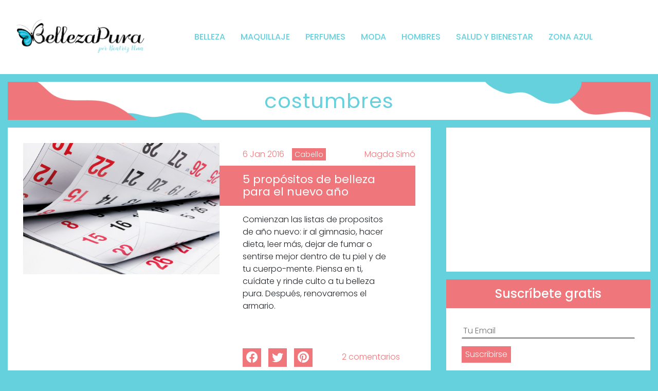

--- FILE ---
content_type: text/html; charset=UTF-8
request_url: https://www.bellezapura.com/tag/costumbres/
body_size: 16885
content:
<!doctype html><html
lang=es><head><style>img.lazy{min-height:1px}</style><link
href=https://www.bellezapura.com/wp-content/plugins/w3-total-cache/pub/js/lazyload.min.js as=script><meta
charset="UTF-8"><meta
name="viewport" content="width=device-width, initial-scale=1, minimal-ui"><link
rel=profile href=https://gmpg.org/xfn/11><link
rel=preconnect href=https://fonts.googleapis.com><link
rel=preconnect href=https://fonts.gstatic.com crossorigin><link
href="https://fonts.googleapis.com/css2?family=Poppins:ital,wght@0,300;0,400;0,500;0,600;0,700;1,300;1,400;1,500;1,600;1,700&display=swap" rel=stylesheet><meta
name='robots' content='index, follow, max-image-preview:large, max-snippet:-1, max-video-preview:-1'><style>img:is([sizes="auto" i], [sizes^="auto," i]) { contain-intrinsic-size: 3000px 1500px }</style><title>costumbres: Descubre todas las novedades con BellezaPura | BellezaPura</title><meta
name="description" content="Todo lo que debes conocer sobre costumbres en Belleza Pura ¡No te lo pierdas!"><link
rel=canonical href=https://www.bellezapura.com/tag/costumbres/ ><meta
property="og:locale" content="es_ES"><meta
property="og:type" content="article"><meta
property="og:title" content="costumbres: Descubre todas las novedades con BellezaPura | BellezaPura"><meta
property="og:description" content="Todo lo que debes conocer sobre costumbres en Belleza Pura ¡No te lo pierdas!"><meta
property="og:url" content="https://www.bellezapura.com/tag/costumbres/"><meta
property="og:site_name" content="BellezaPura"><meta
property="og:image" content="https://www.bellezapura.com/wp-content/uploads/2018/11/logo.png"><meta
property="og:image:width" content="1113"><meta
property="og:image:height" content="639"><meta
property="og:image:type" content="image/png"><meta
name="twitter:card" content="summary_large_image"> <script type=application/ld+json class=yoast-schema-graph>{"@context":"https://schema.org","@graph":[{"@type":"CollectionPage","@id":"https://www.bellezapura.com/tag/costumbres/","url":"https://www.bellezapura.com/tag/costumbres/","name":"costumbres: Descubre todas las novedades con BellezaPura | BellezaPura","isPartOf":{"@id":"https://www.bellezapura.com/#website"},"primaryImageOfPage":{"@id":"https://www.bellezapura.com/tag/costumbres/#primaryimage"},"image":{"@id":"https://www.bellezapura.com/tag/costumbres/#primaryimage"},"thumbnailUrl":"https://www.bellezapura.com/wp-content/uploads/2016/01/imgPrintImpresionPublicidadYPromocionCalendarios.jpg","description":"Todo lo que debes conocer sobre costumbres en Belleza Pura ¡No te lo pierdas!","breadcrumb":{"@id":"https://www.bellezapura.com/tag/costumbres/#breadcrumb"},"inLanguage":"es"},{"@type":"ImageObject","inLanguage":"es","@id":"https://www.bellezapura.com/tag/costumbres/#primaryimage","url":"https://www.bellezapura.com/wp-content/uploads/2016/01/imgPrintImpresionPublicidadYPromocionCalendarios.jpg","contentUrl":"https://www.bellezapura.com/wp-content/uploads/2016/01/imgPrintImpresionPublicidadYPromocionCalendarios.jpg","width":519,"height":346},{"@type":"BreadcrumbList","@id":"https://www.bellezapura.com/tag/costumbres/#breadcrumb","itemListElement":[{"@type":"ListItem","position":1,"name":"Portada","item":"https://www.bellezapura.com/"},{"@type":"ListItem","position":2,"name":"costumbres"}]},{"@type":"WebSite","@id":"https://www.bellezapura.com/#website","url":"https://www.bellezapura.com/","name":"BellezaPura","description":"Tu Blog de Belleza por Beatriz Peña","publisher":{"@id":"https://www.bellezapura.com/#organization"},"potentialAction":[{"@type":"SearchAction","target":{"@type":"EntryPoint","urlTemplate":"https://www.bellezapura.com/?s={search_term_string}"},"query-input":{"@type":"PropertyValueSpecification","valueRequired":true,"valueName":"search_term_string"}}],"inLanguage":"es"},{"@type":"Organization","@id":"https://www.bellezapura.com/#organization","name":"BellezaPura","url":"https://www.bellezapura.com/","logo":{"@type":"ImageObject","inLanguage":"es","@id":"https://www.bellezapura.com/#/schema/logo/image/","url":"https://www.bellezapura.com/wp-content/uploads/2022/09/cropped-cropped-beatriz.png","contentUrl":"https://www.bellezapura.com/wp-content/uploads/2022/09/cropped-cropped-beatriz.png","width":1006,"height":274,"caption":"BellezaPura"},"image":{"@id":"https://www.bellezapura.com/#/schema/logo/image/"},"sameAs":["https://www.facebook.com/BellezaPuraMagazine/","https://www.instagram.com/beatriz.bellezapura/","https://www.youtube.com/channel/UCrLj7TYrtH7IKF5Ig2kvfiw"]}]}</script> <link
rel=dns-prefetch href=//code.jquery.com> <script id=wpp-js src="https://www.bellezapura.com/wp-content/plugins/wordpress-popular-posts/assets/js/wpp.min.js?ver=7.3.6" data-sampling=0 data-sampling-rate=100 data-api-url=https://www.bellezapura.com/wp-json/wordpress-popular-posts data-post-id=0 data-token=b4ee7e863f data-lang=0 data-debug=0></script> <link
rel=alternate type=application/rss+xml title="BellezaPura &raquo; Etiqueta costumbres del feed" href=https://www.bellezapura.com/tag/costumbres/feed/ > <script>/*<![CDATA[*/window._wpemojiSettings = {"baseUrl":"https:\/\/s.w.org\/images\/core\/emoji\/16.0.1\/72x72\/","ext":".png","svgUrl":"https:\/\/s.w.org\/images\/core\/emoji\/16.0.1\/svg\/","svgExt":".svg","source":{"concatemoji":"https:\/\/www.bellezapura.com\/wp-includes\/js\/wp-emoji-release.min.js?ver=e919e3a8aefdf891ab04439a430c35fd"}};
/*! This file is auto-generated */
!function(s,n){var o,i,e;function c(e){try{var t={supportTests:e,timestamp:(new Date).valueOf()};sessionStorage.setItem(o,JSON.stringify(t))}catch(e){}}function p(e,t,n){e.clearRect(0,0,e.canvas.width,e.canvas.height),e.fillText(t,0,0);var t=new Uint32Array(e.getImageData(0,0,e.canvas.width,e.canvas.height).data),a=(e.clearRect(0,0,e.canvas.width,e.canvas.height),e.fillText(n,0,0),new Uint32Array(e.getImageData(0,0,e.canvas.width,e.canvas.height).data));return t.every(function(e,t){return e===a[t]})}function u(e,t){e.clearRect(0,0,e.canvas.width,e.canvas.height),e.fillText(t,0,0);for(var n=e.getImageData(16,16,1,1),a=0;a<n.data.length;a++)if(0!==n.data[a])return!1;return!0}function f(e,t,n,a){switch(t){case"flag":return n(e,"\ud83c\udff3\ufe0f\u200d\u26a7\ufe0f","\ud83c\udff3\ufe0f\u200b\u26a7\ufe0f")?!1:!n(e,"\ud83c\udde8\ud83c\uddf6","\ud83c\udde8\u200b\ud83c\uddf6")&&!n(e,"\ud83c\udff4\udb40\udc67\udb40\udc62\udb40\udc65\udb40\udc6e\udb40\udc67\udb40\udc7f","\ud83c\udff4\u200b\udb40\udc67\u200b\udb40\udc62\u200b\udb40\udc65\u200b\udb40\udc6e\u200b\udb40\udc67\u200b\udb40\udc7f");case"emoji":return!a(e,"\ud83e\udedf")}return!1}function g(e,t,n,a){var r="undefined"!=typeof WorkerGlobalScope&&self instanceof WorkerGlobalScope?new OffscreenCanvas(300,150):s.createElement("canvas"),o=r.getContext("2d",{willReadFrequently:!0}),i=(o.textBaseline="top",o.font="600 32px Arial",{});return e.forEach(function(e){i[e]=t(o,e,n,a)}),i}function t(e){var t=s.createElement("script");t.src=e,t.defer=!0,s.head.appendChild(t)}"undefined"!=typeof Promise&&(o="wpEmojiSettingsSupports",i=["flag","emoji"],n.supports={everything:!0,everythingExceptFlag:!0},e=new Promise(function(e){s.addEventListener("DOMContentLoaded",e,{once:!0})}),new Promise(function(t){var n=function(){try{var e=JSON.parse(sessionStorage.getItem(o));if("object"==typeof e&&"number"==typeof e.timestamp&&(new Date).valueOf()<e.timestamp+604800&&"object"==typeof e.supportTests)return e.supportTests}catch(e){}return null}();if(!n){if("undefined"!=typeof Worker&&"undefined"!=typeof OffscreenCanvas&&"undefined"!=typeof URL&&URL.createObjectURL&&"undefined"!=typeof Blob)try{var e="postMessage("+g.toString()+"("+[JSON.stringify(i),f.toString(),p.toString(),u.toString()].join(",")+"));",a=new Blob([e],{type:"text/javascript"}),r=new Worker(URL.createObjectURL(a),{name:"wpTestEmojiSupports"});return void(r.onmessage=function(e){c(n=e.data),r.terminate(),t(n)})}catch(e){}c(n=g(i,f,p,u))}t(n)}).then(function(e){for(var t in e)n.supports[t]=e[t],n.supports.everything=n.supports.everything&&n.supports[t],"flag"!==t&&(n.supports.everythingExceptFlag=n.supports.everythingExceptFlag&&n.supports[t]);n.supports.everythingExceptFlag=n.supports.everythingExceptFlag&&!n.supports.flag,n.DOMReady=!1,n.readyCallback=function(){n.DOMReady=!0}}).then(function(){return e}).then(function(){var e;n.supports.everything||(n.readyCallback(),(e=n.source||{}).concatemoji?t(e.concatemoji):e.wpemoji&&e.twemoji&&(t(e.twemoji),t(e.wpemoji)))}))}((window,document),window._wpemojiSettings);/*]]>*/</script> <script id=belle-ready>window.advanced_ads_ready=function(e,a){a=a||"complete";var d=function(e){return"interactive"===a?"loading"!==e:"complete"===e};d(document.readyState)?e():document.addEventListener("readystatechange",(function(a){d(a.target.readyState)&&e()}),{once:"interactive"===a})},window.advanced_ads_ready_queue=window.advanced_ads_ready_queue||[];</script> <style id=wp-emoji-styles-inline-css>img.wp-smiley, img.emoji {
		display: inline !important;
		border: none !important;
		box-shadow: none !important;
		height: 1em !important;
		width: 1em !important;
		margin: 0 0.07em !important;
		vertical-align: -0.1em !important;
		background: none !important;
		padding: 0 !important;
	}</style><link
rel=stylesheet href=https://www.bellezapura.com/wp-content/cache/minify/a5ff7.css media=all><style id=classic-theme-styles-inline-css>/*! This file is auto-generated */
.wp-block-button__link{color:#fff;background-color:#32373c;border-radius:9999px;box-shadow:none;text-decoration:none;padding:calc(.667em + 2px) calc(1.333em + 2px);font-size:1.125em}.wp-block-file__button{background:#32373c;color:#fff;text-decoration:none}</style><style id=global-styles-inline-css>/*<![CDATA[*/:root{--wp--preset--aspect-ratio--square: 1;--wp--preset--aspect-ratio--4-3: 4/3;--wp--preset--aspect-ratio--3-4: 3/4;--wp--preset--aspect-ratio--3-2: 3/2;--wp--preset--aspect-ratio--2-3: 2/3;--wp--preset--aspect-ratio--16-9: 16/9;--wp--preset--aspect-ratio--9-16: 9/16;--wp--preset--color--black: #000000;--wp--preset--color--cyan-bluish-gray: #abb8c3;--wp--preset--color--white: #ffffff;--wp--preset--color--pale-pink: #f78da7;--wp--preset--color--vivid-red: #cf2e2e;--wp--preset--color--luminous-vivid-orange: #ff6900;--wp--preset--color--luminous-vivid-amber: #fcb900;--wp--preset--color--light-green-cyan: #7bdcb5;--wp--preset--color--vivid-green-cyan: #00d084;--wp--preset--color--pale-cyan-blue: #8ed1fc;--wp--preset--color--vivid-cyan-blue: #0693e3;--wp--preset--color--vivid-purple: #9b51e0;--wp--preset--gradient--vivid-cyan-blue-to-vivid-purple: linear-gradient(135deg,rgba(6,147,227,1) 0%,rgb(155,81,224) 100%);--wp--preset--gradient--light-green-cyan-to-vivid-green-cyan: linear-gradient(135deg,rgb(122,220,180) 0%,rgb(0,208,130) 100%);--wp--preset--gradient--luminous-vivid-amber-to-luminous-vivid-orange: linear-gradient(135deg,rgba(252,185,0,1) 0%,rgba(255,105,0,1) 100%);--wp--preset--gradient--luminous-vivid-orange-to-vivid-red: linear-gradient(135deg,rgba(255,105,0,1) 0%,rgb(207,46,46) 100%);--wp--preset--gradient--very-light-gray-to-cyan-bluish-gray: linear-gradient(135deg,rgb(238,238,238) 0%,rgb(169,184,195) 100%);--wp--preset--gradient--cool-to-warm-spectrum: linear-gradient(135deg,rgb(74,234,220) 0%,rgb(151,120,209) 20%,rgb(207,42,186) 40%,rgb(238,44,130) 60%,rgb(251,105,98) 80%,rgb(254,248,76) 100%);--wp--preset--gradient--blush-light-purple: linear-gradient(135deg,rgb(255,206,236) 0%,rgb(152,150,240) 100%);--wp--preset--gradient--blush-bordeaux: linear-gradient(135deg,rgb(254,205,165) 0%,rgb(254,45,45) 50%,rgb(107,0,62) 100%);--wp--preset--gradient--luminous-dusk: linear-gradient(135deg,rgb(255,203,112) 0%,rgb(199,81,192) 50%,rgb(65,88,208) 100%);--wp--preset--gradient--pale-ocean: linear-gradient(135deg,rgb(255,245,203) 0%,rgb(182,227,212) 50%,rgb(51,167,181) 100%);--wp--preset--gradient--electric-grass: linear-gradient(135deg,rgb(202,248,128) 0%,rgb(113,206,126) 100%);--wp--preset--gradient--midnight: linear-gradient(135deg,rgb(2,3,129) 0%,rgb(40,116,252) 100%);--wp--preset--font-size--small: 13px;--wp--preset--font-size--medium: 20px;--wp--preset--font-size--large: 36px;--wp--preset--font-size--x-large: 42px;--wp--preset--spacing--20: 0.44rem;--wp--preset--spacing--30: 0.67rem;--wp--preset--spacing--40: 1rem;--wp--preset--spacing--50: 1.5rem;--wp--preset--spacing--60: 2.25rem;--wp--preset--spacing--70: 3.38rem;--wp--preset--spacing--80: 5.06rem;--wp--preset--shadow--natural: 6px 6px 9px rgba(0, 0, 0, 0.2);--wp--preset--shadow--deep: 12px 12px 50px rgba(0, 0, 0, 0.4);--wp--preset--shadow--sharp: 6px 6px 0px rgba(0, 0, 0, 0.2);--wp--preset--shadow--outlined: 6px 6px 0px -3px rgba(255, 255, 255, 1), 6px 6px rgba(0, 0, 0, 1);--wp--preset--shadow--crisp: 6px 6px 0px rgba(0, 0, 0, 1);}:where(.is-layout-flex){gap: 0.5em;}:where(.is-layout-grid){gap: 0.5em;}body .is-layout-flex{display: flex;}.is-layout-flex{flex-wrap: wrap;align-items: center;}.is-layout-flex > :is(*, div){margin: 0;}body .is-layout-grid{display: grid;}.is-layout-grid > :is(*, div){margin: 0;}:where(.wp-block-columns.is-layout-flex){gap: 2em;}:where(.wp-block-columns.is-layout-grid){gap: 2em;}:where(.wp-block-post-template.is-layout-flex){gap: 1.25em;}:where(.wp-block-post-template.is-layout-grid){gap: 1.25em;}.has-black-color{color: var(--wp--preset--color--black) !important;}.has-cyan-bluish-gray-color{color: var(--wp--preset--color--cyan-bluish-gray) !important;}.has-white-color{color: var(--wp--preset--color--white) !important;}.has-pale-pink-color{color: var(--wp--preset--color--pale-pink) !important;}.has-vivid-red-color{color: var(--wp--preset--color--vivid-red) !important;}.has-luminous-vivid-orange-color{color: var(--wp--preset--color--luminous-vivid-orange) !important;}.has-luminous-vivid-amber-color{color: var(--wp--preset--color--luminous-vivid-amber) !important;}.has-light-green-cyan-color{color: var(--wp--preset--color--light-green-cyan) !important;}.has-vivid-green-cyan-color{color: var(--wp--preset--color--vivid-green-cyan) !important;}.has-pale-cyan-blue-color{color: var(--wp--preset--color--pale-cyan-blue) !important;}.has-vivid-cyan-blue-color{color: var(--wp--preset--color--vivid-cyan-blue) !important;}.has-vivid-purple-color{color: var(--wp--preset--color--vivid-purple) !important;}.has-black-background-color{background-color: var(--wp--preset--color--black) !important;}.has-cyan-bluish-gray-background-color{background-color: var(--wp--preset--color--cyan-bluish-gray) !important;}.has-white-background-color{background-color: var(--wp--preset--color--white) !important;}.has-pale-pink-background-color{background-color: var(--wp--preset--color--pale-pink) !important;}.has-vivid-red-background-color{background-color: var(--wp--preset--color--vivid-red) !important;}.has-luminous-vivid-orange-background-color{background-color: var(--wp--preset--color--luminous-vivid-orange) !important;}.has-luminous-vivid-amber-background-color{background-color: var(--wp--preset--color--luminous-vivid-amber) !important;}.has-light-green-cyan-background-color{background-color: var(--wp--preset--color--light-green-cyan) !important;}.has-vivid-green-cyan-background-color{background-color: var(--wp--preset--color--vivid-green-cyan) !important;}.has-pale-cyan-blue-background-color{background-color: var(--wp--preset--color--pale-cyan-blue) !important;}.has-vivid-cyan-blue-background-color{background-color: var(--wp--preset--color--vivid-cyan-blue) !important;}.has-vivid-purple-background-color{background-color: var(--wp--preset--color--vivid-purple) !important;}.has-black-border-color{border-color: var(--wp--preset--color--black) !important;}.has-cyan-bluish-gray-border-color{border-color: var(--wp--preset--color--cyan-bluish-gray) !important;}.has-white-border-color{border-color: var(--wp--preset--color--white) !important;}.has-pale-pink-border-color{border-color: var(--wp--preset--color--pale-pink) !important;}.has-vivid-red-border-color{border-color: var(--wp--preset--color--vivid-red) !important;}.has-luminous-vivid-orange-border-color{border-color: var(--wp--preset--color--luminous-vivid-orange) !important;}.has-luminous-vivid-amber-border-color{border-color: var(--wp--preset--color--luminous-vivid-amber) !important;}.has-light-green-cyan-border-color{border-color: var(--wp--preset--color--light-green-cyan) !important;}.has-vivid-green-cyan-border-color{border-color: var(--wp--preset--color--vivid-green-cyan) !important;}.has-pale-cyan-blue-border-color{border-color: var(--wp--preset--color--pale-cyan-blue) !important;}.has-vivid-cyan-blue-border-color{border-color: var(--wp--preset--color--vivid-cyan-blue) !important;}.has-vivid-purple-border-color{border-color: var(--wp--preset--color--vivid-purple) !important;}.has-vivid-cyan-blue-to-vivid-purple-gradient-background{background: var(--wp--preset--gradient--vivid-cyan-blue-to-vivid-purple) !important;}.has-light-green-cyan-to-vivid-green-cyan-gradient-background{background: var(--wp--preset--gradient--light-green-cyan-to-vivid-green-cyan) !important;}.has-luminous-vivid-amber-to-luminous-vivid-orange-gradient-background{background: var(--wp--preset--gradient--luminous-vivid-amber-to-luminous-vivid-orange) !important;}.has-luminous-vivid-orange-to-vivid-red-gradient-background{background: var(--wp--preset--gradient--luminous-vivid-orange-to-vivid-red) !important;}.has-very-light-gray-to-cyan-bluish-gray-gradient-background{background: var(--wp--preset--gradient--very-light-gray-to-cyan-bluish-gray) !important;}.has-cool-to-warm-spectrum-gradient-background{background: var(--wp--preset--gradient--cool-to-warm-spectrum) !important;}.has-blush-light-purple-gradient-background{background: var(--wp--preset--gradient--blush-light-purple) !important;}.has-blush-bordeaux-gradient-background{background: var(--wp--preset--gradient--blush-bordeaux) !important;}.has-luminous-dusk-gradient-background{background: var(--wp--preset--gradient--luminous-dusk) !important;}.has-pale-ocean-gradient-background{background: var(--wp--preset--gradient--pale-ocean) !important;}.has-electric-grass-gradient-background{background: var(--wp--preset--gradient--electric-grass) !important;}.has-midnight-gradient-background{background: var(--wp--preset--gradient--midnight) !important;}.has-small-font-size{font-size: var(--wp--preset--font-size--small) !important;}.has-medium-font-size{font-size: var(--wp--preset--font-size--medium) !important;}.has-large-font-size{font-size: var(--wp--preset--font-size--large) !important;}.has-x-large-font-size{font-size: var(--wp--preset--font-size--x-large) !important;}
:where(.wp-block-post-template.is-layout-flex){gap: 1.25em;}:where(.wp-block-post-template.is-layout-grid){gap: 1.25em;}
:where(.wp-block-columns.is-layout-flex){gap: 2em;}:where(.wp-block-columns.is-layout-grid){gap: 2em;}
:root :where(.wp-block-pullquote){font-size: 1.5em;line-height: 1.6;}/*]]>*/</style><link
rel=stylesheet href=https://www.bellezapura.com/wp-content/cache/minify/4c431.css media=all><link
rel=stylesheet href=https://www.bellezapura.com/wp-content/cache/minify/ce937.css media=all><link
rel=stylesheet href=https://www.bellezapura.com/wp-content/cache/minify/8607e.css media=all><link
rel=stylesheet href=https://www.bellezapura.com/wp-content/cache/minify/de73e.css media=all><link
rel=stylesheet href=https://www.bellezapura.com/wp-content/cache/minify/18599.css media=all><link
rel=stylesheet href=https://www.bellezapura.com/wp-content/cache/minify/8bd37.css media=all><link
rel=stylesheet href=https://www.bellezapura.com/wp-content/cache/minify/b3606.css media=all><link
rel=stylesheet href=https://www.bellezapura.com/wp-content/cache/minify/45548.css media=all><link
rel=stylesheet href=https://www.bellezapura.com/wp-content/cache/minify/54e99.css media=all><link
rel=stylesheet href=https://www.bellezapura.com/wp-content/cache/minify/4ad1f.css media=all><link
rel=stylesheet href=https://www.bellezapura.com/wp-content/cache/minify/dda2a.css media=all><link
rel=stylesheet href=https://www.bellezapura.com/wp-content/cache/minify/96225.css media=all><link
rel=stylesheet href=https://www.bellezapura.com/wp-content/cache/minify/aad71.css media=all><link
rel=stylesheet href=https://www.bellezapura.com/wp-content/cache/minify/b0307.css media=all><link
rel=stylesheet href=https://www.bellezapura.com/wp-content/cache/minify/13edd.css media=all> <script defer src=https://www.bellezapura.com/wp-content/cache/minify/6f25a.js></script> <script id=say-what-js-js-extra>var say_what_data = {"replacements":{"bluth|All articles by|":"Todos los Art\u00edculos de","bluth|Comment|":"Comentario","bluth|Leave a Reply|":"Deja un comentario","bluth|Next Article|":"Deja un comentario","bluth|Popular articles by|":"Art\u00edculos Populares de","bluth|Post Comment|":"Enviar comentario","bluth|Name *|":"Nombre *","bluth|Your Name|":"Nombre","bluth|Your Email|":"Email","bluth|Submit Comment|":"Enviar Comentario"}};</script> <script defer src=https://www.bellezapura.com/wp-content/cache/minify/7cb2e.js></script> <script src="https://code.jquery.com/jquery-3.6.0.min.js?ver=3.6.0" id=jquery-js></script> <script defer src=https://www.bellezapura.com/wp-content/cache/minify/2434d.js></script> <script defer src=https://www.bellezapura.com/wp-content/cache/minify/4debc.js></script> <script id=advanced-ads-advanced-js-js-extra>var advads_options = {"blog_id":"1","privacy":{"enabled":false,"state":"not_needed"}};</script> <script defer src=https://www.bellezapura.com/wp-content/cache/minify/2c6e9.js></script> <script id=advanced_ads_pro/visitor_conditions-js-extra>var advanced_ads_pro_visitor_conditions = {"referrer_cookie_name":"advanced_ads_pro_visitor_referrer","referrer_exdays":"365","page_impr_cookie_name":"advanced_ads_page_impressions","page_impr_exdays":"3650"};</script> <script defer src=https://www.bellezapura.com/wp-content/cache/minify/761e0.js></script> <script defer src=https://www.bellezapura.com/wp-content/cache/minify/58b0b.js></script> <script defer src=https://www.bellezapura.com/wp-content/cache/minify/6ed7c.js></script> <script defer src=https://www.bellezapura.com/wp-content/cache/minify/3c9e1.js></script> <script defer src=https://www.bellezapura.com/wp-content/cache/minify/6015e.js></script> <script id=gridrotator-js-extra>var GridRotator = {"assetsUrl":"https:\/\/www.bellezapura.com\/wp-content\/plugins\/enjoy-instagram-instagram-responsive-images-gallery-and-carousel\/assets"};</script> <script defer src=https://www.bellezapura.com/wp-content/cache/minify/80490.js></script> <script defer src=https://www.bellezapura.com/wp-content/cache/minify/6e40b.js></script> <script defer src=https://www.bellezapura.com/wp-content/cache/minify/56f3c.js></script> <script defer src=https://www.bellezapura.com/wp-content/cache/minify/96bdf.js></script> <link
rel=https://api.w.org/ href=https://www.bellezapura.com/wp-json/ ><link
rel=alternate title=JSON type=application/json href=https://www.bellezapura.com/wp-json/wp/v2/tags/4613><link
rel=EditURI type=application/rsd+xml title=RSD href=https://www.bellezapura.com/xmlrpc.php?rsd> <script async src="https://www.googletagmanager.com/gtag/js?id=G-WG24QWGVHJ "></script> <script>window.dataLayer = window.dataLayer || [];
			function gtag(){dataLayer.push(arguments);}
			gtag('js', new Date());
			gtag('config', 'G-WG24QWGVHJ ');</script> <script>(function(url){
	if(/(?:Chrome\/26\.0\.1410\.63 Safari\/537\.31|WordfenceTestMonBot)/.test(navigator.userAgent)){ return; }
	var addEvent = function(evt, handler) {
		if (window.addEventListener) {
			document.addEventListener(evt, handler, false);
		} else if (window.attachEvent) {
			document.attachEvent('on' + evt, handler);
		}
	};
	var removeEvent = function(evt, handler) {
		if (window.removeEventListener) {
			document.removeEventListener(evt, handler, false);
		} else if (window.detachEvent) {
			document.detachEvent('on' + evt, handler);
		}
	};
	var evts = 'contextmenu dblclick drag dragend dragenter dragleave dragover dragstart drop keydown keypress keyup mousedown mousemove mouseout mouseover mouseup mousewheel scroll'.split(' ');
	var logHuman = function() {
		if (window.wfLogHumanRan) { return; }
		window.wfLogHumanRan = true;
		var wfscr = document.createElement('script');
		wfscr.type = 'text/javascript';
		wfscr.async = true;
		wfscr.src = url + '&r=' + Math.random();
		(document.getElementsByTagName('head')[0]||document.getElementsByTagName('body')[0]).appendChild(wfscr);
		for (var i = 0; i < evts.length; i++) {
			removeEvent(evts[i], logHuman);
		}
	};
	for (var i = 0; i < evts.length; i++) {
		addEvent(evts[i], logHuman);
	}
})('//www.bellezapura.com/?wordfence_lh=1&hid=4EE46D40318177D1960413CE61C357BB');</script> <script>//Grid displaying after loading of images
			function display_grid() {
				jQuery('[id^="ei-grid-loading-"]').hide();
				jQuery('[id^="ei-grid-list-"]').show();
			}

			window.onload = display_grid;

			jQuery(function () {
				jQuery(document).on('click', '.fancybox-caption__body', function () {
					jQuery(this).toggleClass('full-caption')
				})
			});</script> <style id=wpp-loading-animation-styles>@-webkit-keyframes bgslide{from{background-position-x:0}to{background-position-x:-200%}}@keyframes bgslide{from{background-position-x:0}to{background-position-x:-200%}}.wpp-widget-block-placeholder,.wpp-shortcode-placeholder{margin:0 auto;width:60px;height:3px;background:#dd3737;background:linear-gradient(90deg,#dd3737 0%,#571313 10%,#dd3737 100%);background-size:200% auto;border-radius:3px;-webkit-animation:bgslide 1s infinite linear;animation:bgslide 1s infinite linear}</style> <script>var advadsCfpQueue = [];
		var advadsCfpAd = function( adID ){
			if ( 'undefined' == typeof advadsProCfp ) { advadsCfpQueue.push( adID ) } else { advadsProCfp.addElement( adID ) }
		};</script> <style>a.st_tag, a.internal_tag, .st_tag, .internal_tag { text-decoration: underline !important; }</style><script async src="https://pagead2.googlesyndication.com/pagead/js/adsbygoogle.js?client=ca-pub-3841064002964891" crossorigin=anonymous></script> <style id=wp-custom-css>.custom_link_bar{
   display: block;
   width: 100%;
   text-align: center;
}

.widget_media_image a{
	width: 100%;
	display: block;
	max-width: none;
	text-align: center;	
}

.widget_media_image img{
	display: inline-block;
	margin: 30px;
	width: auto !important;
	max-width: calc(100% - 60px) !important;
	height: auto;
}

.widget.popular-posts h3{
	background-color: #EF767A;
color: white;
padding: 15px;
font-size: 24px;
text-align: center;
margin: 0;
}

.popular_posts_list {
	padding: 30px 30px 15px 30px;
}

.popular_posts_list .popular_posts_list_element{
	width: 100%;
	display: inline-block;
	margin-bottom: 15px;
}

.popular_posts_list .popular_posts_list_element .post_image{
	display: inline-block;
	width: 100%;
	position: relative;
	height: 220px;
	overflow: hidden;
}

.popular_posts_list .popular_posts_list_element .post_image img{
	position: absolute;
	top: 0;
	left: 50%;
	width: 100%;
	height: auto;
	transform: translateX(-50%)
}

.popular_posts_list .popular_posts_list_element .wpp-post-title{
	display: inline-block;
	width: 100%;
	color: #EF767A;
	text-transform: uppercase;
	font-weight: 500;
	text-decoration: none !important;
	margin-bottom: 5px;
}

.popular_posts_list .popular_posts_list_element .post_date{
	color: #EF767A;
	font-size: 14px;
}

.popular_posts_list .popular_posts_list_element .post_category {
	float: right;
}

.popular_posts_list .popular_posts_list_element .post_category a{
	background-color: #EF767A;
	color: white;
	margin-left: 5px;
	height: 24px;
	padding: 0 5px;
}
.popular-posts .wpp-no-data{
   text-align: center;
}

.body-container .row > .google-auto-placed {
	display: none !important
}

.google-auto-placed {
	overflow: auto !important;
}</style> <script async=true>(function() {
  var host = 'www.bellezapura.com';
  var element = document.createElement('script');
  var firstScript = document.getElementsByTagName('script')[0];
  var url = 'https://cmp.inmobi.com'
    .concat('/choice/', 'kTe7ugdTXUske', '/', host, '/choice.js?tag_version=V3');
  var uspTries = 0;
  var uspTriesLimit = 3;
  element.async = true;
  element.type = 'text/javascript';
  element.src = url;

  firstScript.parentNode.insertBefore(element, firstScript);

  function makeStub() {
    var TCF_LOCATOR_NAME = '__tcfapiLocator';
    var queue = [];
    var win = window;
    var cmpFrame;

    function addFrame() {
      var doc = win.document;
      var otherCMP = !!(win.frames[TCF_LOCATOR_NAME]);

      if (!otherCMP) {
        if (doc.body) {
          var iframe = doc.createElement('iframe');

          iframe.style.cssText = 'display:none';
          iframe.name = TCF_LOCATOR_NAME;
          doc.body.appendChild(iframe);
        } else {
          setTimeout(addFrame, 5);
        }
      }
      return !otherCMP;
    }

    function tcfAPIHandler() {
      var gdprApplies;
      var args = arguments;

      if (!args.length) {
        return queue;
      } else if (args[0] === 'setGdprApplies') {
        if (
          args.length > 3 &&
          args[2] === 2 &&
          typeof args[3] === 'boolean'
        ) {
          gdprApplies = args[3];
          if (typeof args[2] === 'function') {
            args[2]('set', true);
          }
        }
      } else if (args[0] === 'ping') {
        var retr = {
          gdprApplies: gdprApplies,
          cmpLoaded: false,
          cmpStatus: 'stub'
        };

        if (typeof args[2] === 'function') {
          args[2](retr);
        }
      } else {
        if(args[0] === 'init' && typeof args[3] === 'object') {
          args[3] = Object.assign(args[3], { tag_version: 'V3' });
        }
        queue.push(args);
      }
    }

    function postMessageEventHandler(event) {
      var msgIsString = typeof event.data === 'string';
      var json = {};

      try {
        if (msgIsString) {
          json = JSON.parse(event.data);
        } else {
          json = event.data;
        }
      } catch (ignore) {}

      var payload = json.__tcfapiCall;

      if (payload) {
        window.__tcfapi(
          payload.command,
          payload.version,
          function(retValue, success) {
            var returnMsg = {
              __tcfapiReturn: {
                returnValue: retValue,
                success: success,
                callId: payload.callId
              }
            };
            if (msgIsString) {
              returnMsg = JSON.stringify(returnMsg);
            }
            if (event && event.source && event.source.postMessage) {
              event.source.postMessage(returnMsg, '*');
            }
          },
          payload.parameter
        );
      }
    }

    while (win) {
      try {
        if (win.frames[TCF_LOCATOR_NAME]) {
          cmpFrame = win;
          break;
        }
      } catch (ignore) {}

      if (win === window.top) {
        break;
      }
      win = win.parent;
    }
    if (!cmpFrame) {
      addFrame();
      win.__tcfapi = tcfAPIHandler;
      win.addEventListener('message', postMessageEventHandler, false);
    }
  };

  makeStub();

  function makeGppStub() {
    const CMP_ID = 10;
    const SUPPORTED_APIS = [
      '2:tcfeuv2',
      '6:uspv1',
      '7:usnatv1',
      '8:usca',
      '9:usvav1',
      '10:uscov1',
      '11:usutv1',
      '12:usctv1'
    ];

    window.__gpp_addFrame = function (n) {
      if (!window.frames[n]) {
        if (document.body) {
          var i = document.createElement("iframe");
          i.style.cssText = "display:none";
          i.name = n;
          document.body.appendChild(i);
        } else {
          window.setTimeout(window.__gpp_addFrame, 10, n);
        }
      }
    };
    window.__gpp_stub = function () {
      var b = arguments;
      __gpp.queue = __gpp.queue || [];
      __gpp.events = __gpp.events || [];

      if (!b.length || (b.length == 1 && b[0] == "queue")) {
        return __gpp.queue;
      }

      if (b.length == 1 && b[0] == "events") {
        return __gpp.events;
      }

      var cmd = b[0];
      var clb = b.length > 1 ? b[1] : null;
      var par = b.length > 2 ? b[2] : null;
      if (cmd === "ping") {
        clb(
          {
            gppVersion: "1.1", // must be “Version.Subversion”, current: “1.1”
            cmpStatus: "stub", // possible values: stub, loading, loaded, error
            cmpDisplayStatus: "hidden", // possible values: hidden, visible, disabled
            signalStatus: "not ready", // possible values: not ready, ready
            supportedAPIs: SUPPORTED_APIS, // list of supported APIs
            cmpId: CMP_ID, // IAB assigned CMP ID, may be 0 during stub/loading
            sectionList: [],
            applicableSections: [-1],
            gppString: "",
            parsedSections: {},
          },
          true
        );
      } else if (cmd === "addEventListener") {
        if (!("lastId" in __gpp)) {
          __gpp.lastId = 0;
        }
        __gpp.lastId++;
        var lnr = __gpp.lastId;
        __gpp.events.push({
          id: lnr,
          callback: clb,
          parameter: par,
        });
        clb(
          {
            eventName: "listenerRegistered",
            listenerId: lnr, // Registered ID of the listener
            data: true, // positive signal
            pingData: {
              gppVersion: "1.1", // must be “Version.Subversion”, current: “1.1”
              cmpStatus: "stub", // possible values: stub, loading, loaded, error
              cmpDisplayStatus: "hidden", // possible values: hidden, visible, disabled
              signalStatus: "not ready", // possible values: not ready, ready
              supportedAPIs: SUPPORTED_APIS, // list of supported APIs
              cmpId: CMP_ID, // list of supported APIs
              sectionList: [],
              applicableSections: [-1],
              gppString: "",
              parsedSections: {},
            },
          },
          true
        );
      } else if (cmd === "removeEventListener") {
        var success = false;
        for (var i = 0; i < __gpp.events.length; i++) {
          if (__gpp.events[i].id == par) {
            __gpp.events.splice(i, 1);
            success = true;
            break;
          }
        }
        clb(
          {
            eventName: "listenerRemoved",
            listenerId: par, // Registered ID of the listener
            data: success, // status info
            pingData: {
              gppVersion: "1.1", // must be “Version.Subversion”, current: “1.1”
              cmpStatus: "stub", // possible values: stub, loading, loaded, error
              cmpDisplayStatus: "hidden", // possible values: hidden, visible, disabled
              signalStatus: "not ready", // possible values: not ready, ready
              supportedAPIs: SUPPORTED_APIS, // list of supported APIs
              cmpId: CMP_ID, // CMP ID
              sectionList: [],
              applicableSections: [-1],
              gppString: "",
              parsedSections: {},
            },
          },
          true
        );
      } else if (cmd === "hasSection") {
        clb(false, true);
      } else if (cmd === "getSection" || cmd === "getField") {
        clb(null, true);
      }
      //queue all other commands
      else {
        __gpp.queue.push([].slice.apply(b));
      }
    };
    window.__gpp_msghandler = function (event) {
      var msgIsString = typeof event.data === "string";
      try {
        var json = msgIsString ? JSON.parse(event.data) : event.data;
      } catch (e) {
        var json = null;
      }
      if (typeof json === "object" && json !== null && "__gppCall" in json) {
        var i = json.__gppCall;
        window.__gpp(
          i.command,
          function (retValue, success) {
            var returnMsg = {
              __gppReturn: {
                returnValue: retValue,
                success: success,
                callId: i.callId,
              },
            };
            event.source.postMessage(msgIsString ? JSON.stringify(returnMsg) : returnMsg, "*");
          },
          "parameter" in i ? i.parameter : null,
          "version" in i ? i.version : "1.1"
        );
      }
    };
    if (!("__gpp" in window) || typeof window.__gpp !== "function") {
      window.__gpp = window.__gpp_stub;
      window.addEventListener("message", window.__gpp_msghandler, false);
      window.__gpp_addFrame("__gppLocator");
    }
  };

  makeGppStub();

  var uspStubFunction = function() {
    var arg = arguments;
    if (typeof window.__uspapi !== uspStubFunction) {
      setTimeout(function() {
        if (typeof window.__uspapi !== 'undefined') {
          window.__uspapi.apply(window.__uspapi, arg);
        }
      }, 500);
    }
  };

  var checkIfUspIsReady = function() {
    uspTries++;
    if (window.__uspapi === uspStubFunction && uspTries < uspTriesLimit) {
      console.warn('USP is not accessible');
    } else {
      clearInterval(uspInterval);
    }
  };

  if (typeof window.__uspapi === 'undefined') {
    window.__uspapi = uspStubFunction;
    var uspInterval = setInterval(checkIfUspIsReady, 6000);
  }
})();</script> </head><body
class="archive tag tag-costumbres tag-4613 wp-custom-logo wp-theme-bellezapura_nova"><div
class="container-fluid navbar-container"><nav
class="navbar navbar-expand-lg navbar-light main-page-menu"><div
class=main-logo>
<a
href=https://www.bellezapura.com/ class=custom-logo-link rel=home data-wpel-link=internal><img
width=1006 height=274 src="data:image/svg+xml,%3Csvg%20xmlns='http://www.w3.org/2000/svg'%20viewBox='0%200%201006%20274'%3E%3C/svg%3E" data-src=https://www.bellezapura.com/wp-content/uploads/2022/09/cropped-cropped-beatriz.png class="custom-logo lazy" alt="Cropped Cropped Beatriz.png" decoding=async fetchpriority=high data-srcset="https://www.bellezapura.com/wp-content/uploads/2022/09/cropped-cropped-beatriz.png 1006w, https://www.bellezapura.com/wp-content/uploads/2022/09/cropped-cropped-beatriz-500x136.png 500w, https://www.bellezapura.com/wp-content/uploads/2022/09/cropped-cropped-beatriz-768x209.png 768w" data-sizes="(max-width: 1006px) 100vw, 1006px"></a></div>
<button
class=navbar-toggler type=button data-toggle=collapse data-target=#main-menu aria-controls=main-menu aria-expanded=false aria-label="Toggle navigation">
<i
class="bi bi-list"></i>
</button><div
class="collapse navbar-collapse" id=main-menu><ul
id=menu-menu-principal class=navbar-nav><li
id=menu-item-168013 class="menu-item menu-item-type-taxonomy menu-item-object-category menu-item-168013"><a
href=https://www.bellezapura.com/category/belleza-pura-belleza/ data-wpel-link=internal>Belleza</a></li>
<li
id=menu-item-168015 class="menu-item menu-item-type-taxonomy menu-item-object-category menu-item-168015"><a
href=https://www.bellezapura.com/category/maquillaje/ data-wpel-link=internal>Maquillaje</a></li>
<li
id=menu-item-168017 class="menu-item menu-item-type-taxonomy menu-item-object-category menu-item-168017"><a
href=https://www.bellezapura.com/category/perfumes/ data-wpel-link=internal>Perfumes</a></li>
<li
id=menu-item-168016 class="menu-item menu-item-type-taxonomy menu-item-object-category menu-item-168016"><a
href=https://www.bellezapura.com/category/moda/ data-wpel-link=internal>Moda</a></li>
<li
id=menu-item-168014 class="menu-item menu-item-type-taxonomy menu-item-object-category menu-item-168014"><a
href=https://www.bellezapura.com/category/hombres/ data-wpel-link=internal>Hombres</a></li>
<li
id=menu-item-168018 class="menu-item menu-item-type-taxonomy menu-item-object-category menu-item-168018"><a
href=https://www.bellezapura.com/category/bienestar-salud-integral/ data-wpel-link=internal>Salud y bienestar</a></li>
<li
id=menu-item-168019 class="menu-item menu-item-type-taxonomy menu-item-object-category menu-item-168019"><a
href=https://www.bellezapura.com/category/belleza-pura-tendencias/ data-wpel-link=internal>Zona Azul</a></li></ul></div></nav></div><div
class="container body-container"><div
class=row><div
class=col-12><div
class="category-title-container lazy" style data-bg=https://www.bellezapura.com/wp-content/themes/bellezapura_nova/img/title-bg.png><h1>costumbres</h1></div></div></div><div
class=row><div
class="col-12 col-lg-8 main-content-container"><div
class="row posts-row"><div
class="col-12 p-15 "><div
class="post-box-container first"><div
class=post-box-image>
<a
href=https://www.bellezapura.com/2016/01/06/5-propositos-de-belleza-para-el-nuevo-ano/ data-wpel-link=internal>
<img
width=519 height=346 src="data:image/svg+xml,%3Csvg%20xmlns='http://www.w3.org/2000/svg'%20viewBox='0%200%20519%20346'%3E%3C/svg%3E" data-src=https://www.bellezapura.com/wp-content/uploads/2016/01/imgPrintImpresionPublicidadYPromocionCalendarios.jpg class="attachment-post-thumbnail size-post-thumbnail wp-post-image lazy" alt decoding=async data-srcset="https://www.bellezapura.com/wp-content/uploads/2016/01/imgPrintImpresionPublicidadYPromocionCalendarios.jpg 519w, https://www.bellezapura.com/wp-content/uploads/2016/01/imgPrintImpresionPublicidadYPromocionCalendarios-500x333.jpg 500w" data-sizes="(max-width: 519px) 100vw, 519px">  </a></div><div
class=post-box-content><div
class=post-box-data>
<label
class=post-date>
6 Jan 2016 </label><div
class=post-category>
<a
href=https://www.bellezapura.com/category/belleza-pura-belleza/cabello/ data-wpel-link=internal>
Cabello </a></div><div
class=post-autor>
<a
href=https://www.bellezapura.com/author/magda-simo/ title="Entradas de Magda Simó" rel=author data-wpel-link=internal>Magda Simó</a></div></div><div
class=post-box-title>
<a
href=https://www.bellezapura.com/2016/01/06/5-propositos-de-belleza-para-el-nuevo-ano/ data-wpel-link=internal><h3>
5 propósitos de belleza para el nuevo año</h3>
</a></div><div
class=post-box-excerpt><p>Comienzan las listas de propositos de año nuevo: ir al gimnasio, hacer dieta, leer más, dejar de fumar o sentirse mejor dentro de tu piel y de tu cuerpo-mente. Piensa en ti, cuídate y rinde culto a tu belleza pura. Después, renovaremos el armario.</p></div></div><div
class=post-box-footer><div
class=post-box-social>
<a
href="https://www.facebook.com/sharer/sharer.php?u=https%3A%2F%2Fwww.bellezapura.com%2F%3Fpost_type%3Dpost%26p%3D98471" data-wpel-link=external target=_blank rel="external noopener noreferrer"><i
class="bi bi-facebook"></i></a>
<a
href="https://twitter.com/intent/tweet?text=https%3A%2F%2Fwww.bellezapura.com%2F%3Fpost_type%3Dpost%26p%3D98471" data-wpel-link=external target=_blank rel="external noopener noreferrer"><i
class="bi bi-twitter"></i></a>
<a
href="http://pinterest.com/pin/create/link/?url=https%3A%2F%2Fwww.bellezapura.com%2F%3Fpost_type%3Dpost%26p%3D98471" data-wpel-link=external target=_blank rel="external noopener noreferrer"><i
class="bi bi-pinterest"></i></a></div><div
class=post-box-comments-count>
<a
href=https://www.bellezapura.com/2016/01/06/5-propositos-de-belleza-para-el-nuevo-ano/ data-wpel-link=internal>
2 comentarios
</a></div></div></div></div><div
class="col-12 p-15 col-md-6"><div
class="post-box-container "><div
class=post-box-image>
<a
href=https://www.bellezapura.com/2015/06/23/4-modas-de-cabello-que-deberias-imitar/ data-wpel-link=internal>
</a></div><div
class=post-box-content><div
class=post-box-data>
<label
class=post-date>
23 Jun 2015 </label><div
class=post-category>
<a
href=https://www.bellezapura.com/category/belleza-pura-belleza/cabello/ data-wpel-link=internal>
Cabello </a></div><div
class=post-autor>
<a
href=https://www.bellezapura.com/author/magda-simo/ title="Entradas de Magda Simó" rel=author data-wpel-link=internal>Magda Simó</a></div></div><div
class=post-box-title>
<a
href=https://www.bellezapura.com/2015/06/23/4-modas-de-cabello-que-deberias-imitar/ data-wpel-link=internal><h3>
4 modas de cabello que no deberías imitar</h3>
</a></div><div
class=post-box-excerpt><p>Cada cierto tiempo aparece una moda relacionada con el cuidado del cabello que cuestiona principios que creíamos inamovibles. Repentinamente, todo el mundo habla de ello, aunque a priori sean cosas polémicas o discutibles: no usar jabón para lavar el cabello, invertir el orden de los cosméticos, cortarse el pelo en casa… Podríamos hacer una larga lista, pero hoy nos limitaremos al top 4 de las tendencias extrañas.</p></div></div><div
class=post-box-footer><div
class=post-box-social>
<a
href="https://www.facebook.com/sharer/sharer.php?u=https%3A%2F%2Fwww.bellezapura.com%2F%3Fpost_type%3Dpost%26p%3D92493" data-wpel-link=external target=_blank rel="external noopener noreferrer"><i
class="bi bi-facebook"></i></a>
<a
href="https://twitter.com/intent/tweet?text=https%3A%2F%2Fwww.bellezapura.com%2F%3Fpost_type%3Dpost%26p%3D92493" data-wpel-link=external target=_blank rel="external noopener noreferrer"><i
class="bi bi-twitter"></i></a>
<a
href="http://pinterest.com/pin/create/link/?url=https%3A%2F%2Fwww.bellezapura.com%2F%3Fpost_type%3Dpost%26p%3D92493" data-wpel-link=external target=_blank rel="external noopener noreferrer"><i
class="bi bi-pinterest"></i></a></div><div
class=post-box-comments-count>
<a
href=https://www.bellezapura.com/2015/06/23/4-modas-de-cabello-que-deberias-imitar/ data-wpel-link=internal>
1 comentarios
</a></div></div></div></div><div
class="col-12 p-15 col-md-6"><div
class="post-box-container "><div
class=post-box-image>
<a
href=https://www.bellezapura.com/2011/11/26/moda-y-belleza-en-el-antiguo-egipto-nueva-exposicion-del-museu-egipci-de-barcelona-no-te-la-puedes-perder/ data-wpel-link=internal>
</a></div><div
class=post-box-content><div
class=post-box-data>
<label
class=post-date>
26 Nov 2011 </label><div
class=post-category>
<a
href=https://www.bellezapura.com/category/belleza-pura-tendencias/agendasecreta/ data-wpel-link=internal>
Agenda Secreta </a></div><div
class=post-autor>
<a
href=https://www.bellezapura.com/author/gloria-zorrilla/ title="Entradas de Gloria Zorrilla" rel=author data-wpel-link=internal>Gloria Zorrilla</a></div></div><div
class=post-box-title>
<a
href=https://www.bellezapura.com/2011/11/26/moda-y-belleza-en-el-antiguo-egipto-nueva-exposicion-del-museu-egipci-de-barcelona-no-te-la-puedes-perder/ data-wpel-link=internal><h3>
No te pierdas la exposición: Moda y belleza en el antiguo Egipto del Museu Egipci de Barcelona</h3>
</a></div><div
class=post-box-excerpt><p>No sé si has estado pero, la verdad es que el Museo Egipcio de Barcelona es único. Se trata de un edificio en pleno Eixample con un fondo dedicado íntegramente al antiguo Egipto formado por más de mil piezas que el coleccionista Jordi Clos ha ido juntando a lo largo del tiempo en esta maravillosa [&hellip;]</p></div></div><div
class=post-box-footer><div
class=post-box-social>
<a
href="https://www.facebook.com/sharer/sharer.php?u=https%3A%2F%2Fwww.bellezapura.com%2F%3Fpost_type%3Dpost%26p%3D33358" data-wpel-link=external target=_blank rel="external noopener noreferrer"><i
class="bi bi-facebook"></i></a>
<a
href="https://twitter.com/intent/tweet?text=https%3A%2F%2Fwww.bellezapura.com%2F%3Fpost_type%3Dpost%26p%3D33358" data-wpel-link=external target=_blank rel="external noopener noreferrer"><i
class="bi bi-twitter"></i></a>
<a
href="http://pinterest.com/pin/create/link/?url=https%3A%2F%2Fwww.bellezapura.com%2F%3Fpost_type%3Dpost%26p%3D33358" data-wpel-link=external target=_blank rel="external noopener noreferrer"><i
class="bi bi-pinterest"></i></a></div><div
class=post-box-comments-count>
<a
href=https://www.bellezapura.com/2011/11/26/moda-y-belleza-en-el-antiguo-egipto-nueva-exposicion-del-museu-egipci-de-barcelona-no-te-la-puedes-perder/ data-wpel-link=internal>
4 comentarios
</a></div></div></div></div><div
class="col-12 p-15 col-md-6"><div
class="post-box-container "><div
class=post-box-image>
<a
href=https://www.bellezapura.com/2011/08/08/la-siesta-una-costumbre-muy-beneficiosa-para-la-salud-%c2%bfcuanto-dura-la-tuya/ data-wpel-link=internal>
</a></div><div
class=post-box-content><div
class=post-box-data>
<label
class=post-date>
8 Aug 2011 </label><div
class=post-category>
<a
href=https://www.bellezapura.com/category/bienestar-salud-integral/salud/ data-wpel-link=internal>
Salud </a></div><div
class=post-autor>
<a
href=https://www.bellezapura.com/author/malva-rico/ title="Entradas de Malva Rico" rel=author data-wpel-link=internal>Malva Rico</a></div></div><div
class=post-box-title>
<a
href=https://www.bellezapura.com/2011/08/08/la-siesta-una-costumbre-muy-beneficiosa-para-la-salud-%c2%bfcuanto-dura-la-tuya/ data-wpel-link=internal><h3>
La siesta, una costumbre muy beneficiosa para la salud, ¿cuánto dura la tuya?</h3>
</a></div><div
class=post-box-excerpt><p>¿Aprovechas el verano para dormir todas las siestas que no puedes dormir el resto del año? ¿Eres, como decía y practicaba Camilo José Cela, de siesta ‘con pijama, Padrenuestro y orinal’? Los españoles nos sentimos orgullosos de nuestra siesta y de haberla exportado al resto del mundo. Una inocente ‘cabezadita’ después de comer no sólo [&hellip;]</p></div></div><div
class=post-box-footer><div
class=post-box-social>
<a
href="https://www.facebook.com/sharer/sharer.php?u=https%3A%2F%2Fwww.bellezapura.com%2F%3Fpost_type%3Dpost%26p%3D29795" data-wpel-link=external target=_blank rel="external noopener noreferrer"><i
class="bi bi-facebook"></i></a>
<a
href="https://twitter.com/intent/tweet?text=https%3A%2F%2Fwww.bellezapura.com%2F%3Fpost_type%3Dpost%26p%3D29795" data-wpel-link=external target=_blank rel="external noopener noreferrer"><i
class="bi bi-twitter"></i></a>
<a
href="http://pinterest.com/pin/create/link/?url=https%3A%2F%2Fwww.bellezapura.com%2F%3Fpost_type%3Dpost%26p%3D29795" data-wpel-link=external target=_blank rel="external noopener noreferrer"><i
class="bi bi-pinterest"></i></a></div><div
class=post-box-comments-count>
<a
href=https://www.bellezapura.com/2011/08/08/la-siesta-una-costumbre-muy-beneficiosa-para-la-salud-%c2%bfcuanto-dura-la-tuya/ data-wpel-link=internal>
8 comentarios
</a></div></div></div></div><div
class="col-12 p-15 col-md-6"><div
class="post-box-container "><div
class=post-box-image>
<a
href=https://www.bellezapura.com/2009/09/17/alarma-social-la-ropa-cambia-nuestra-personalidad/ data-wpel-link=internal>
</a></div><div
class=post-box-content><div
class=post-box-data>
<label
class=post-date>
17 Sep 2009 </label><div
class=post-category>
<a
href=https://www.bellezapura.com/category/bienestar-salud-integral/mente/ data-wpel-link=internal>
Mente </a></div><div
class=post-autor>
<a
href=https://www.bellezapura.com/author/redaccion/ title="Entradas de Redaccion" rel=author data-wpel-link=internal>Redaccion</a></div></div><div
class=post-box-title>
<a
href=https://www.bellezapura.com/2009/09/17/alarma-social-la-ropa-cambia-nuestra-personalidad/ data-wpel-link=internal><h3>
Alarma Social: la ropa puede cambiar nuestra personalidad</h3>
</a></div><div
class=post-box-excerpt><p>La ropa, la moda y sus tendencias marcan nuestra personalidad y nuestro comportamiento en la vida. Una comunicación directa con estilo propio</p></div></div><div
class=post-box-footer><div
class=post-box-social>
<a
href="https://www.facebook.com/sharer/sharer.php?u=https%3A%2F%2Fwww.bellezapura.com%2F%3Fpost_type%3Dpost%26p%3D6200" data-wpel-link=external target=_blank rel="external noopener noreferrer"><i
class="bi bi-facebook"></i></a>
<a
href="https://twitter.com/intent/tweet?text=https%3A%2F%2Fwww.bellezapura.com%2F%3Fpost_type%3Dpost%26p%3D6200" data-wpel-link=external target=_blank rel="external noopener noreferrer"><i
class="bi bi-twitter"></i></a>
<a
href="http://pinterest.com/pin/create/link/?url=https%3A%2F%2Fwww.bellezapura.com%2F%3Fpost_type%3Dpost%26p%3D6200" data-wpel-link=external target=_blank rel="external noopener noreferrer"><i
class="bi bi-pinterest"></i></a></div><div
class=post-box-comments-count>
<a
href=https://www.bellezapura.com/2009/09/17/alarma-social-la-ropa-cambia-nuestra-personalidad/ data-wpel-link=internal>
8 comentarios
</a></div></div></div></div></div></div><div
class="col-12 col-lg-4"><ul
class=main-sidebar>
<li
class="widget belle-widget"><div
class=belle-widget-lateral id=belle-2117847357>
<ins
class=adsbygoogle
style=display:block
data-ad-client=ca-pub-3841064002964891
data-ad-slot=2327855648
data-ad-format=auto
data-full-width-responsive=true></ins> <script>(adsbygoogle = window.adsbygoogle || []).push({});</script></div></li>
<li
id=mc4wp_form_widget-2 class="widget widget_mc4wp_form_widget"><h2 class="widgettitle">Suscríbete gratis</h2> <script>(function() {
	window.mc4wp = window.mc4wp || {
		listeners: [],
		forms: {
			on: function(evt, cb) {
				window.mc4wp.listeners.push(
					{
						event   : evt,
						callback: cb
					}
				);
			}
		}
	}
})();</script><form
id=mc4wp-form-1 class="mc4wp-form mc4wp-form-135323" method=post data-id=135323 data-name="Newsletter Mailchimp" ><div
class=mc4wp-form-fields><p>
<input
type=email name=EMAIL placeholder="Tu Email" required>
<input
type=submit value=Suscribirse> <label>
<input
name=AGREE_TO_TERMS value=1 required type=checkbox> <a
href=https://www.bellezapura.com/politica-de-privacidad/ target=_blank data-wpel-link=internal>He leído y acepto los términos y condiciones</a>
</label></p></div><label
style="display: none !important;">Deja vacío este campo si eres humano: <input
type=text name=_mc4wp_honeypot value tabindex=-1 autocomplete=off></label><input
type=hidden name=_mc4wp_timestamp value=1768764981><input
type=hidden name=_mc4wp_form_id value=135323><input
type=hidden name=_mc4wp_form_element_id value=mc4wp-form-1><div
class=mc4wp-response></div></form></li><li
class=featured_posts_widget><h2>Belleza Pura recomienda</h2><div
class="featured_post_widget_list featured_post_list_c91c8e71-f375-44ac-9b14-460c06063d98"><div
class=featured_post_widget_element>
<a
href=https://www.bellezapura.com/2026/01/02/por-que-elegir-polvo-proteinas-suero-limpio-naked-whey/ data-wpel-link=internal><div
class="featured_post_image lazy" style data-bg=https://www.bellezapura.com/wp-content/uploads/2022/06/sexy-fitness-smiling-woman-in-pink-sports-clothing-young-beautiful-model-with-perfect-bodyfemale-posing-in-studiocheerful-and-happy-stretching-out-before-training.png></div><h3 class="post-title">
¿Por qué elegir un Polvo de Proteínas de suero puro?</h3>
</a></div><div
class=featured_post_widget_element>
<a
href=https://www.bellezapura.com/2025/12/18/luz-pulsada-braun-beauty-gadget-regalos-navidades/ data-wpel-link=internal><div
class="featured_post_image lazy" style data-bg=https://www.bellezapura.com/wp-content/uploads/2025/11/braun-ipl-fotodepilacion-laser-en-casa.jpg></div><h3 class="post-title">
Así es la Luz Pulsada de Braun, el beauty gadget definitivo para regalar estas Navidades</h3>
</a></div><div
class=featured_post_widget_element>
<a
href=https://www.bellezapura.com/2025/12/11/aceite-sublimador-universal-phyto-7-elixir/ data-wpel-link=internal><div
class="featured_post_image lazy" style data-bg=https://www.bellezapura.com/wp-content/uploads/2025/12/DP_Phyto7Elixir-4.jpg></div><h3 class="post-title">
Aceite Sublimador Universal Phyto 7 Elixir, el aceite capilar que nutre sin dejar huella</h3>
</a></div><div
class=featured_post_widget_element>
<a
href=https://www.bellezapura.com/2025/12/09/tratamiento-antiedad-piel-lierac-premium/ data-wpel-link=internal><div
class="featured_post_image lazy" style data-bg=https://www.bellezapura.com/wp-content/uploads/2025/12/Modelo.jpg></div><h3 class="post-title">
Premium de Lierac: cuando un tratamiento antiedad deja de prometer milagros y se centra en reactivar lo que tu piel ya sabe hacer</h3>
</a></div></div>
</li><li
id=search-2 class="widget widget_search"><h2 class="widgettitle">Buscador</h2><form
role=search method=get id=searchform class=searchform action=https://www.bellezapura.com/ ><div>
<label
class=screen-reader-text for=s>Buscar:</label>
<input
type=text value name=s id=s>
<input
type=submit id=searchsubmit value=Buscar></div></form></li><li
class=featured_posts_widget><h2>Mujeres de ayer y hoy</h2><div
class="featured_post_widget_list featured_post_list_7e2587af-f551-459b-a806-bd43503e344d"><div
class=featured_post_widget_element>
<a
href=https://www.bellezapura.com/2025/12/31/el-corte-de-pelo-bixie-una-tendencia-al-filo-entre-el-bob-y-el-pixie/ data-wpel-link=internal><div
class="featured_post_image lazy" style data-bg=https://www.bellezapura.com/wp-content/uploads/2025/12/corte-de-pelo-bixie.png></div><h3 class="post-title">
El corte de pelo bixie una tendencia al filo entre el bob y el pixie</h3>
</a></div><div
class=featured_post_widget_element>
<a
href=https://www.bellezapura.com/2025/12/22/estado-civil-cansada-entrevista-mujeres-agotadas/ data-wpel-link=internal><div
class="featured_post_image lazy" style data-bg=https://www.bellezapura.com/wp-content/uploads/2025/12/ESTADO-CIVIL-CANSADA-libro-novedad-2026.jpg></div><h3 class="post-title">
Un libro para madres y mujeres en estado de agotamiento permanente</h3>
</a></div><div
class=featured_post_widget_element>
<a
href=https://www.bellezapura.com/2025/12/02/calendario-pirelli-2026-elementos-solve-sundsbo/ data-wpel-link=internal><div
class="featured_post_image lazy" style data-bg=https://www.bellezapura.com/wp-content/uploads/2025/12/Calendario-Pirelli-2026-Eva-Herzigova-02.jpg></div><h3 class="post-title">
La 52ª edición de “The Cal™” explora la conexión entre los seres humanos y la naturaleza</h3>
</a></div><div
class=featured_post_widget_element>
<a
href=https://www.bellezapura.com/2025/12/01/doctora-sonia-almela-firma-dermocosmetica-me-and-me-pionera-en-salud-dermohormonal/ data-wpel-link=internal><div
class="featured_post_image lazy" style data-bg=https://www.bellezapura.com/wp-content/uploads/2025/12/sonia-almela-ceo-me-and-me-cosmetica-embarazo.jpg></div><h3 class="post-title">
La doctora Sonia Almela y su firma dermocosmética ME AND ME, pionera en Salud Dermohormonal</h3>
</a></div><div
class=featured_post_widget_element>
<a
href=https://www.bellezapura.com/2025/11/12/que-significa-ser-mujer-en-un-pais-machista-las-fotos-de-colita-conquistan-el-dhub/ data-wpel-link=internal><div
class="featured_post_image lazy" style data-bg=https://www.bellezapura.com/wp-content/uploads/2025/11/Colita-Putes-al-Barri-Xino.-Barcelona-1969.jpg></div><h3 class="post-title">
Qué significa ser mujer en un país machista, las fotos de Colita conquistan el DHub</h3>
</a></div><div
class=featured_post_widget_element>
<a
href=https://www.bellezapura.com/2025/07/10/juana-martin-diseno-premio-nacional-diseno-moda-2025/ data-wpel-link=internal><div
class="featured_post_image lazy" style data-bg=https://www.bellezapura.com/wp-content/uploads/2025/07/JUANA-MARTIN-PREMIO-NACIONAL-MODA-2025.jpg></div><h3 class="post-title">
Ole ole, Juana Martín logra el Premio Nacional al Diseño de Moda 2025</h3>
</a></div></div>
</li></ul></div></div></div><footer><div
class="container-fluid footer-container"><div
class=row><div
class="col-12 col-lg-8 main-content-container"><ul
id=menu-menu-footer class=navbar-nav><li
id=menu-item-168022 class="menu-item menu-item-type-post_type menu-item-object-page menu-item-168022"><a
href=https://www.bellezapura.com/politica-de-privacidad/ data-wpel-link=internal>Política de Privacidad</a></li>
<li
id=menu-item-168023 class="menu-item menu-item-type-post_type menu-item-object-page menu-item-168023"><a
href=https://www.bellezapura.com/quienes-somos-bellezapura/ data-wpel-link=internal>¿Quienes somos?</a></li>
<li
id=menu-item-168021 class="menu-item menu-item-type-post_type menu-item-object-page menu-item-168021"><a
href=https://www.bellezapura.com/aviso-legal/ data-wpel-link=internal>Aviso Legal</a></li>
<li
id=menu-item-168024 class="menu-item menu-item-type-post_type menu-item-object-page menu-item-168024"><a
href=https://www.bellezapura.com/contacto/ data-wpel-link=internal>Contacto</a></li></ul></div><div
class=col-12><div
class="row align-items-center"><div
class="col-lg-2 col-sm-4 col-6 align-items-center">
<img
class="img-fluid lazy" src="data:image/svg+xml,%3Csvg%20xmlns='http://www.w3.org/2000/svg'%20viewBox='0%200%201%201'%3E%3C/svg%3E" data-src=https://www.bellezapura.com/wp-content/themes/bellezapura_nova/img/logo_eu.jpg></div><div
class="col-lg-2 col-sm-4 col-6 align-items-center">
<img
class="img-fluid lazy" src="data:image/svg+xml,%3Csvg%20xmlns='http://www.w3.org/2000/svg'%20viewBox='0%200%201%201'%3E%3C/svg%3E" data-src=https://www.bellezapura.com/wp-content/themes/bellezapura_nova/img/logo_gov.jpg></div><div
class="col-lg-2 col-sm-4 col-6 align-items-center">
<img
class="img-fluid lazy" src="data:image/svg+xml,%3Csvg%20xmlns='http://www.w3.org/2000/svg'%20viewBox='0%200%201%201'%3E%3C/svg%3E" data-src=https://www.bellezapura.com/wp-content/themes/bellezapura_nova/img/logo_red.jpg></div><div
class="col-lg-2 col-sm-4 col-6 align-items-center offset-sm-2 offset-lg-0 offset-">
<img
class="img-fluid lazy" src="data:image/svg+xml,%3Csvg%20xmlns='http://www.w3.org/2000/svg'%20viewBox='0%200%201%201'%3E%3C/svg%3E" data-src=https://www.bellezapura.com/wp-content/themes/bellezapura_nova/img/logo_renov.jpg></div><div
class="col-lg-2 col-sm-4 col-6 align-items-center offset-3 offset-sm-0 offset-lg-0">
<img
class="img-fluid lazy" src="data:image/svg+xml,%3Csvg%20xmlns='http://www.w3.org/2000/svg'%20viewBox='0%200%201%201'%3E%3C/svg%3E" data-src=https://www.bellezapura.com/wp-content/themes/bellezapura_nova/img/logo_kit.jpg></div></div></div><div
class="col-12 col-lg-4"><div
class=post-box-social></div></div></div><div
class=row><div
class=col-12>
<span
class=copyright>
Bellezapura © 2026 Todos los derechos de autor de este blog pertenecen a Beatriz Peña y Sésamo Producciones S.L.
</span></div></div></div></footer> <script>window.advanced_ads_check_adblocker=function(t){var n=[],e=null;function i(t){(window.requestAnimationFrame||window.mozRequestAnimationFrame||window.webkitRequestAnimationFrame||function(t){return setTimeout(t,16)}).call(window,t)}return i((function(){var t=document.createElement("div");t.innerHTML="&nbsp;",t.setAttribute("class","ad_unit ad-unit text-ad text_ad pub_300x250"),t.setAttribute("style","width: 1px !important; height: 1px !important; position: absolute !important; left: 0px !important; top: 0px !important; overflow: hidden !important;"),document.body.appendChild(t),i((function(){var i=window.getComputedStyle&&window.getComputedStyle(t),o=i&&i.getPropertyValue("-moz-binding");e=i&&"none"===i.getPropertyValue("display")||"string"==typeof o&&-1!==o.indexOf("about:");for(var a=0,r=n.length;a<r;a++)n[a](e);n=[]}))})),function(t){null!==e?t(e):n.push(t)}}();</script><script type=speculationrules>{"prefetch":[{"source":"document","where":{"and":[{"href_matches":"\/*"},{"not":{"href_matches":["\/wp-*.php","\/wp-admin\/*","\/wp-content\/uploads\/*","\/wp-content\/*","\/wp-content\/plugins\/*","\/wp-content\/themes\/bellezapura_nova\/*","\/*\\?(.+)"]}},{"not":{"selector_matches":"a[rel~=\"nofollow\"]"}},{"not":{"selector_matches":".no-prefetch, .no-prefetch a"}}]},"eagerness":"conservative"}]}</script> <script>(function() {function maybePrefixUrlField () {
  const value = this.value.trim()
  if (value !== '' && value.indexOf('http') !== 0) {
    this.value = 'http://' + value
  }
}

const urlFields = document.querySelectorAll('.mc4wp-form input[type="url"]')
for (let j = 0; j < urlFields.length; j++) {
  urlFields[j].addEventListener('blur', maybePrefixUrlField)
}
})();</script><script defer src=https://www.bellezapura.com/wp-content/cache/minify/0d4b3.js></script> <script id=wp-i18n-js-after>wp.i18n.setLocaleData( { 'text direction\u0004ltr': [ 'ltr' ] } );</script> <script defer src=https://www.bellezapura.com/wp-content/cache/minify/1f540.js></script> <script id=contact-form-7-js-translations>( function( domain, translations ) {
	var localeData = translations.locale_data[ domain ] || translations.locale_data.messages;
	localeData[""].domain = domain;
	wp.i18n.setLocaleData( localeData, domain );
} )( "contact-form-7", {"translation-revision-date":"2025-09-30 06:27:56+0000","generator":"GlotPress\/4.0.1","domain":"messages","locale_data":{"messages":{"":{"domain":"messages","plural-forms":"nplurals=2; plural=n != 1;","lang":"es"},"This contact form is placed in the wrong place.":["Este formulario de contacto est\u00e1 situado en el lugar incorrecto."],"Error:":["Error:"]}},"comment":{"reference":"includes\/js\/index.js"}} );</script> <script id=contact-form-7-js-before>var wpcf7 = {
    "api": {
        "root": "https:\/\/www.bellezapura.com\/wp-json\/",
        "namespace": "contact-form-7\/v1"
    },
    "cached": 1
};</script> <script defer src=https://www.bellezapura.com/wp-content/cache/minify/b68ea.js></script> <script defer src=https://www.bellezapura.com/wp-content/cache/minify/a0e56.js></script> <script id=main-script-js-extra>var wp = {"directory_url":"https:\/\/www.bellezapura.com\/wp-content\/themes\/bellezapura_nova","ajax_url":"https:\/\/www.bellezapura.com\/wp-admin\/admin-ajax.php","nonce":"a41fe10ab1"};</script> <script defer src=https://www.bellezapura.com/wp-content/cache/minify/b142f.js></script> <script defer src=https://www.bellezapura.com/wp-content/cache/minify/69faf.js></script> <script id=advanced-ads-pro/cache_busting-js-extra>var advanced_ads_pro_ajax_object = {"ajax_url":"https:\/\/www.bellezapura.com\/wp-admin\/admin-ajax.php","lazy_load_module_enabled":"","lazy_load":{"default_offset":0,"offsets":[]},"moveintohidden":"","wp_timezone_offset":"3600"};</script> <script defer src=https://www.bellezapura.com/wp-content/cache/minify/eb0ee.js></script> <script defer src=https://www.bellezapura.com/wp-content/cache/minify/31046.js></script> <script defer src=https://www.bellezapura.com/wp-content/cache/minify/abbed.js></script> <script>window.advads_admin_bar_items = [{"title":"widget lateral","type":"ubicaci\u00f3n"},{"title":"Adsense Interiores","type":"anuncio"}];</script><script>window.advads_has_ads = [["155519","ad","Adsense Interiores","off"]];
( window.advanced_ads_ready || jQuery( document ).ready ).call( null, function() {if ( !window.advanced_ads_pro ) {console.log("Advanced Ads Pro: cache-busting can not be initialized");} });</script><script>!function(){window.advanced_ads_ready_queue=window.advanced_ads_ready_queue||[],advanced_ads_ready_queue.push=window.advanced_ads_ready;for(var d=0,a=advanced_ads_ready_queue.length;d<a;d++)advanced_ads_ready(advanced_ads_ready_queue[d])}();</script> <script>window.w3tc_lazyload=1,window.lazyLoadOptions={elements_selector:".lazy",callback_loaded:function(t){var e;try{e=new CustomEvent("w3tc_lazyload_loaded",{detail:{e:t}})}catch(a){(e=document.createEvent("CustomEvent")).initCustomEvent("w3tc_lazyload_loaded",!1,!1,{e:t})}window.dispatchEvent(e)}}</script><script async src=https://www.bellezapura.com/wp-content/cache/minify/1615d.js></script> </body></html>

--- FILE ---
content_type: text/html; charset=utf-8
request_url: https://www.google.com/recaptcha/api2/aframe
body_size: 266
content:
<!DOCTYPE HTML><html><head><meta http-equiv="content-type" content="text/html; charset=UTF-8"></head><body><script nonce="DmWsad_VhNVXQjccymon7w">/** Anti-fraud and anti-abuse applications only. See google.com/recaptcha */ try{var clients={'sodar':'https://pagead2.googlesyndication.com/pagead/sodar?'};window.addEventListener("message",function(a){try{if(a.source===window.parent){var b=JSON.parse(a.data);var c=clients[b['id']];if(c){var d=document.createElement('img');d.src=c+b['params']+'&rc='+(localStorage.getItem("rc::a")?sessionStorage.getItem("rc::b"):"");window.document.body.appendChild(d);sessionStorage.setItem("rc::e",parseInt(sessionStorage.getItem("rc::e")||0)+1);localStorage.setItem("rc::h",'1768764986983');}}}catch(b){}});window.parent.postMessage("_grecaptcha_ready", "*");}catch(b){}</script></body></html>